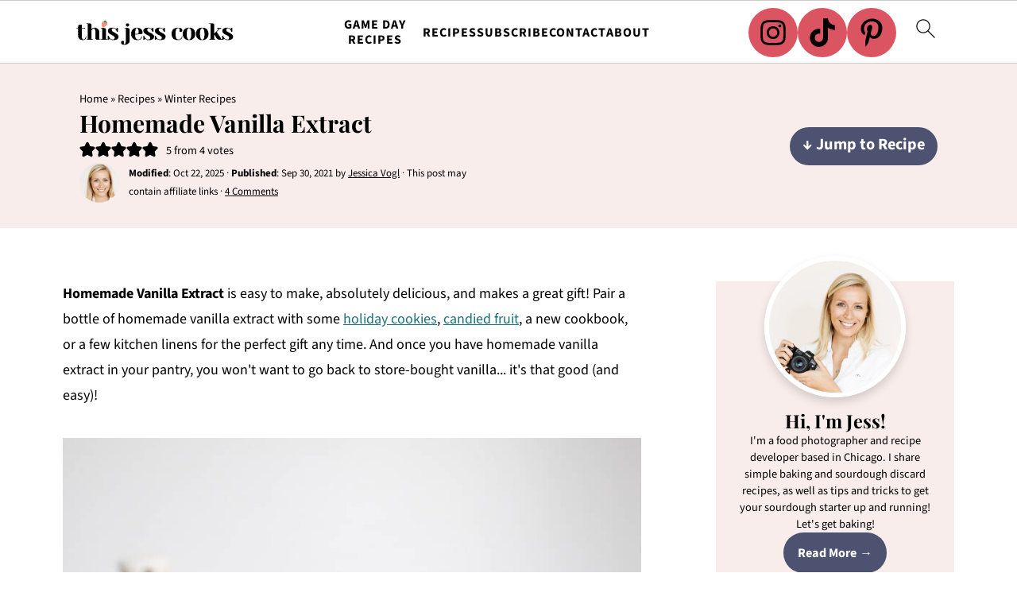

--- FILE ---
content_type: text/html
request_url: https://api.intentiq.com/profiles_engine/ProfilesEngineServlet?at=39&mi=10&dpi=936734067&pt=17&dpn=1&iiqidtype=2&iiqpcid=b6c0bef4-5666-4346-8f13-dd818f5be0e4&iiqpciddate=1769323856605&pcid=f8b211ae-e97a-44f7-b986-d3a2c03451d7&idtype=3&gdpr=0&japs=false&jaesc=0&jafc=0&jaensc=0&jsver=0.33&testGroup=A&source=pbjs&ABTestingConfigurationSource=group&abtg=A&vrref=https%3A%2F%2Fwww.thisjess.com
body_size: 55
content:
{"abPercentage":97,"adt":1,"ct":2,"isOptedOut":false,"data":{"eids":[]},"dbsaved":"false","ls":true,"cttl":86400000,"abTestUuid":"g_73ab27b9-7b5f-46b2-a7d9-18b8a979ace1","tc":9,"sid":-320683228}

--- FILE ---
content_type: text/html; charset=utf-8
request_url: https://www.google.com/recaptcha/api2/aframe
body_size: 266
content:
<!DOCTYPE HTML><html><head><meta http-equiv="content-type" content="text/html; charset=UTF-8"></head><body><script nonce="iiMSp5yWleOTxImMQhw1Cg">/** Anti-fraud and anti-abuse applications only. See google.com/recaptcha */ try{var clients={'sodar':'https://pagead2.googlesyndication.com/pagead/sodar?'};window.addEventListener("message",function(a){try{if(a.source===window.parent){var b=JSON.parse(a.data);var c=clients[b['id']];if(c){var d=document.createElement('img');d.src=c+b['params']+'&rc='+(localStorage.getItem("rc::a")?sessionStorage.getItem("rc::b"):"");window.document.body.appendChild(d);sessionStorage.setItem("rc::e",parseInt(sessionStorage.getItem("rc::e")||0)+1);localStorage.setItem("rc::h",'1769323868212');}}}catch(b){}});window.parent.postMessage("_grecaptcha_ready", "*");}catch(b){}</script></body></html>

--- FILE ---
content_type: text/plain
request_url: https://rtb.openx.net/openrtbb/prebidjs
body_size: -83
content:
{"id":"07578c81-5648-449d-a43e-1f3bbaa67b5b","nbr":0}

--- FILE ---
content_type: text/plain
request_url: https://rtb.openx.net/openrtbb/prebidjs
body_size: -222
content:
{"id":"86866318-1d98-460c-9c72-8678a4434e25","nbr":0}

--- FILE ---
content_type: text/plain
request_url: https://rtb.openx.net/openrtbb/prebidjs
body_size: -222
content:
{"id":"e32a83f4-5058-48ea-b440-72f4590610ca","nbr":0}

--- FILE ---
content_type: text/plain; charset=utf-8
request_url: https://ads.adthrive.com/http-api/cv2
body_size: 3728
content:
{"om":["-5690514765318824816","0iyi1awv","0o3ed5fh","1","1011_74_18364134","10310289136970_462615644","10310289136970_462616255","10310289136970_593674671","10310289136970_594352012","11142692","11509227","11633448","1185:1610326628","11896988","11964869","12010080","12010084","12010088","12168663","12169133","12171164","12176509","124843_10","124844_23","124848_8","1501804","1606221","1610326625","1610326628","1610326728","1610338925","1611092","16x7UEIxQu8","17_23391296","17_23391302","17_24767234","1891/84813","1891/84814","1h7yhpl7","206_547869","2132:45327626","2132:45509870","2249:553779915","2249:581439030","2249:691914577","2249:693167695","2249:703669956","2307:4r4pgt0w","2307:4yevyu88","2307:5i3ultpz","2307:5s8wi8hf","2307:5xwltxyh","2307:74scwdnj","2307:76odrdws","2307:7fmk89yf","2307:7vnmgcxm","2307:7xb3th35","2307:8orkh93v","2307:98xzy0ek","2307:a566o9hb","2307:a7wye4jw","2307:at2pj4cu","2307:c1hsjx06","2307:cv0h9mrv","2307:fqeh4hao","2307:g749lgab","2307:gn3plkq1","2307:gv7spfm4","2307:hfqgqvcv","2307:k0csqwfi","2307:k9ove2bo","2307:m30fx1mp","2307:or0on6yk","2307:pi9dvb89","2307:plth4l1a","2307:qc6w6bra","2307:r5pphbep","2307:w15c67ad","2307:xoozeugk","2307:z2zvrgyz","2307:zisbjpsl","2307:zjn6yvkc","2307:zmciaqa3","23295146","2409_15064_70_85808987","2409_15064_70_85809022","2409_25495_176_CR52092921","2409_25495_176_CR52092923","2409_25495_176_CR52092954","2409_25495_176_CR52092957","2409_25495_176_CR52092958","2409_25495_176_CR52150651","2409_25495_176_CR52153848","2409_25495_176_CR52153849","2409_25495_176_CR52175340","2409_25495_176_CR52178316","2409_25495_176_CR52186411","2409_25495_176_CR52188001","242366065","24598436","24694809","24732878","25_07s64ceu","25_6bfbb9is","25_op9gtamy","25_oz31jrd0","25_utberk8n","25_yi6qlg3p","25_zwzjgvpw","2662_255125_8179376","2676:86083195","2676:86895130","2760:176_CR52092959","2760:176_CR52150651","2760:176_CR52186411","29414696","2jjp1phz","2ngxhuwx","2syjv70y","2wsmd42g","3018/e20a9a43f2048a0878a575dfe45c4dbc","306_23391296","306_24767234","308_125203_18","308_125204_13","32288936","33603859","33605623","33637455","34182009","3490:CR52092921","3490:CR52092923","3490:CR52175339","3490:CR52212685","3490:CR52223710","3658_15078_fqeh4hao","3658_15078_l5o549mu","3658_15106_u4atmpu4","3658_155735_plth4l1a","3658_15858_q9frjgsw","3658_203382_z2zvrgyz","3658_215376_T26224673","3658_608642_5s8wi8hf","3658_94590_T26225265","381513943572","3822:24417995","3b866fbc-c546-48bf-bac6-28c38b75eddf","3np7959d","3swzj6q3","409_216382","409_225983","409_225992","409_226324","409_227223","409_227224","409_227226","43919974","43919984","43a7ptxe","44023623","44629254","45867741","458901553568","4714_18819_AV447CLUNRFSRGZGSZDVC2","4714_18819_QK3SE5REXVCDHKEKVQWITS","481703827","485027845327","49176617","4fk9nxse","50479792","521167","522710","53v6aquw","54779847","549410","5510:cymho2zs","5510:echvksei","5510:mznp7ktv","5510:quk7w53j","5510:ta6sha5k","5510:u4atmpu4","5510:u56k46eo","5510:ujl9wsn7","55167461","5532:553781220","5532:553781814","555_165_785474543476","557_409_220139","557_409_220343","557_409_220344","557_409_220353","557_409_220354","557_409_226312","557_409_228380","558_93_63barbg1","558_93_u4atmpu4","56071098","56635908","5700:553781220","59780461","59780474","5989_1799740_703656485","5989_1799740_703675811","5989_1799740_704089220","5i3ultpz","5s8wi8hf","5ubl7njm","600618969","618576351","618876699","61900466","619089559","61916211","61916223","61916225","61916229","61932920","61932925","61932933","620646535428","6226508011","6226543495","6226543513","6250_66552_1114985353","62584628","627301267","627309156","627309159","628086965","628153173","628223277","628444259","628444433","628444439","628456307","628456310","628456313","628456379","628456391","628622163","628622166","628622169","628622172","628622178","628622244","628622247","628622250","628683371","628687043","628687157","628687463","628803013","628841673","629007394","629009180","629167998","629168001","629168010","629168565","629171196","629171202","629234167","63100589","6329020","659216891404","659713728691","663293612","683738007","683738706","684492634","690_99485_1610326628","690_99485_1610326728","694055028848","694906156","694912939","697084452","697189859","697189965","697525780","6ejtrnf9","6nj9wt54","6tj9m7jw","700109389","700109399","702397981","702423494","702858588","703651577","704889081","705115233","705115263","705115332","705115442","705116521","705116861","705117050","705119942","7354_138543_85809050","7354_138543_85809052","738161403491","74243_74_18364134","74_18364062","74j1qch5","74wv3qdx","793266622530","79ju1d1h","7a0tg1yi","7cmeqmw8","7f298mk89yf","7fmk89yf","7ncvml6v","7qn8oyg4","7vnmgcxm","7xb3th35","7xh7duqo","8152859","8152878","8152879","8193078","85702027","86459693","86459696","86459697","8b5u826e","8o298rkh93v","8orkh93v","9057/1ed2e1a3f7522e9d5b4d247b57ab0c7c","9057/211d1f0fa71d1a58cabee51f2180e38f","9057/37a3ff30354283181bfb9fb2ec2f8f75","9057/b232bee09e318349723e6bde72381ba0","91950639","98xzy0ek","9krcxphu","_P-zIIc5ugE","a0oxacu8","a4nw4c6t","a7wye4jw","bd5xg6f6","bfwolqbx","c1dt8zmk","c25t9p0u","c6025b9b-e84e-4a75-b4f5-d31e0bf891bd","cbg18jr6","cd40m5wq","cr-2azmi2ttuatj","cr-2azmi2ttubwe","cr-2azmi2ttubxe","cr-9c_u20g4rt7seuzu","cr-9hxzbqc08jrgv2","cr-Bitc7n_p9iw__vat__49i_k_6v6_h_jce2vm6d_U5356gokm","cr-Bitc7n_p9iw__vat__49i_k_6v6_h_jce2vm6d_d14BLdjrj","cr-Bitc7n_p9iw__vat__49i_k_6v6_h_jce2vm6d_df3rllhnq","cr-aav22g0subwj","cr-aavwye0vubwj","cr-aavwye1pubwj","cr-aawz3f3qubwj","cr-f6puwm2yu7tf1","cr-idlrahilu9vd","cr-ond8pwo5ubwe","cr-u0axeq6vu9vd","cr-ucg4ns5ou9vd","cr-vb09dxh3u9vd","cv0h9mrv","cymho2zs","daw00eve","dif1fgsg","dlhr8b78","dsugp5th","e1an7fls","e6zn0jdp","eal0nev6","echvksei","ekocpzhh","fcn2zae1","fjp0ceax","fq298eh4hao","fqeh4hao","fso39hpp","g749lgab","gv7spfm4","h0cw921b","h4x8d2p8","heb21q1u","hfqgqvcv","hrwidqo8","hswgcqif","ims4654l","ixtrvado","j39smngx","jwgkwx1k","k0csqwfi","k9298ove2bo","k9ove2bo","l2s786m6","l4p5cwls","l5o549mu","lizgrou8","m30fx1mp","mealz2pi","mtsc0nih","mul4id76","n8w0plts","n9ths0wd","o2s05iig","o6vx6pv4","ofoon6ir","oj70mowv","oz3ry6sr","p0odjzyt","p8xeycv0","pi9dvb89","pkydekxi","pl298th4l1a","plth4l1a","q1kdv2e7","qM1pWMu_Q2s","quk7w53j","r5pphbep","r8ojak5k","rtmkehen","s2ahu2ae","s5fkxzb8","szwhi7rt","t2dlmwva","t79r9pdb","t7d69r6a","ti0s3bz3","u3i8n6ef","u4atmpu4","u7p1kjgp","ujl9wsn7","vdcb5d4i","ven7pu1c","w04jlltv","w15c67ad","wih2rdv3","wn2a3vit","ws5qkh9j","x716iscu","xdaezn6y","xncaqh7c","xnfnfr4x","y2iy6ozt","yi6qlg3p","z2zvrgyz","z58lye3x","zep75yl2","zmciaqa3","zw6jpag6","zwzjgvpw","7979132","7979135"],"pmp":[],"adomains":["123notices.com","1md.org","about.bugmd.com","acelauncher.com","adameve.com","akusoli.com","allyspin.com","askanexpertonline.com","atomapplications.com","bassbet.com","betsson.gr","biz-zone.co","bizreach.jp","braverx.com","bubbleroom.se","bugmd.com","buydrcleanspray.com","byrna.com","capitaloneshopping.com","clarifion.com","combatironapparel.com","controlcase.com","convertwithwave.com","cotosen.com","countingmypennies.com","cratedb.com","croisieurope.be","cs.money","dallasnews.com","definition.org","derila-ergo.com","dhgate.com","dhs.gov","displate.com","easyprint.app","easyrecipefinder.co","fabpop.net","familynow.club","fla-keys.com","folkaly.com","g123.jp","gameswaka.com","getbugmd.com","getconsumerchoice.com","getcubbie.com","gowavebrowser.co","gowdr.com","gransino.com","grosvenorcasinos.com","guard.io","hero-wars.com","holts.com","instantbuzz.net","itsmanual.com","jackpotcitycasino.com","justanswer.com","justanswer.es","la-date.com","lightinthebox.com","liverrenew.com","local.com","lovehoney.com","lulutox.com","lymphsystemsupport.com","manualsdirectory.org","meccabingo.com","medimops.de","mensdrivingforce.com","millioner.com","miniretornaveis.com","mobiplus.me","myiq.com","national-lottery.co.uk","naturalhealthreports.net","nbliver360.com","nikke-global.com","nordicspirit.co.uk","nuubu.com","onlinemanualspdf.co","original-play.com","outliermodel.com","paperela.com","paradisestays.site","parasiterelief.com","peta.org","photoshelter.com","plannedparenthood.org","playvod-za.com","printeasilyapp.com","printwithwave.com","profitor.com","quicklearnx.com","quickrecipehub.com","rakuten-sec.co.jp","rangeusa.com","refinancegold.com","robocat.com","royalcaribbean.com","saba.com.mx","shift.com","simple.life","spinbara.com","systeme.io","taboola.com","tackenberg.de","temu.com","tenfactorialrocks.com","theoceanac.com","topaipick.com","totaladblock.com","usconcealedcarry.com","vagisil.com","vegashero.com","vegogarden.com","veryfast.io","viewmanuals.com","viewrecipe.net","votervoice.net","vuse.com","wavebrowser.co","wavebrowserpro.com","weareplannedparenthood.org","xiaflex.com","yourchamilia.com"]}